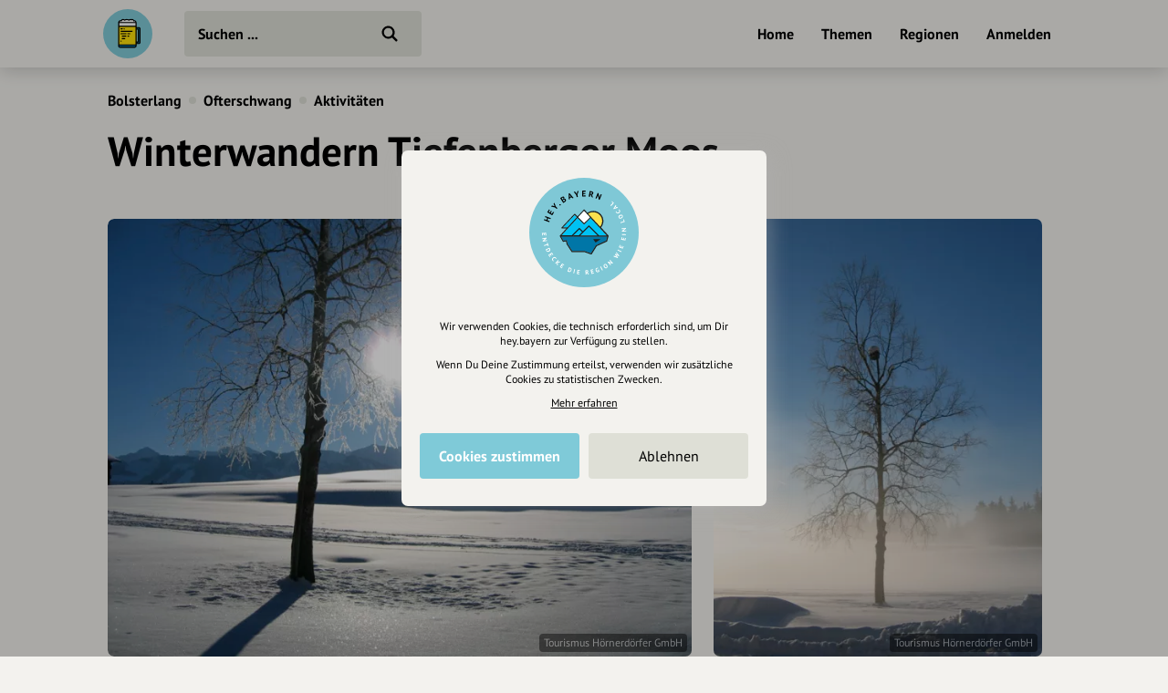

--- FILE ---
content_type: text/html; charset=UTF-8
request_url: https://draft.hey.bayern/winterwandern-tiefenberger-moos
body_size: 10506
content:
<!DOCTYPE html>
<html lang="de">
<head>
    <meta charset="UTF-8">
    <meta name="viewport" content="width=device-width, initial-scale=1.0, maximum-scale=1.0, user-scalable=no">
    <meta name="csrf-param" content="_csrf">
<meta name="csrf-token" content="fGlgbY4H2S2EtUhKGHWBOFKYVrkpeyzwJ4pqBVcaikkjHzYhxz6xZ_7CDQhBQdlUBa8xiRgIfJti_hpIAi7_Lg==">
    <title>Winterwandern Tiefenberger Moos</title>
    <link rel="canonical" href="https://draft.hey.bayern/winterwandern-tiefenberger-moos">
    <link rel="stylesheet" href="/css/site.min.css?1677604029">
        <script src="/js/lazysizes.min.js" async></script>
    <link rel="icon" type="image/png" href="/images/favicon/192x192.png" sizes="192x192">
    <link rel="icon" type="image/png" href="/images/favicon/96x96.png" sizes="96x96">
    <link rel="apple-touch-icon" href="/images/favicon/apple-touch-icon.png">
    <link rel="manifest" href="/manifest.json">
    <meta name="description" content="">
<meta property="og:image" content="https://cdn.hey.bayern/standard/219/5Z5Ro5xa.jpg">
<meta property="og:image:width" content="1536">
<meta property="og:image:height" content="2048">
<meta name="twitter:image" content="https://cdn.hey.bayern/standard/219/5Z5Ro5xa.jpg">
<meta property="og:image" content="https://cdn.hey.bayern/standard/219/7guFWmom.gpx">
<meta name="twitter:image" content="https://cdn.hey.bayern/standard/219/7guFWmom.gpx">
<meta name="og:title" content="Winterwandern Tiefenberger Moos">
<meta name="og:description" content="">
<meta name="og:type" content="website">
<meta name="twitter:card" content="summary_large_image">
<meta name="twitter:title" content="Winterwandern Tiefenberger Moos">
<meta name="twitter:description" content="">
<meta name="robots" content="noindex, noimageindex">
<link href="https://cdn.hey.bayern/standard/219/5Z5Ro5xa.jpg" rel="image_src">
<link href="https://cdn.hey.bayern/standard/219/7guFWmom.gpx" rel="image_src"></head>
<body class="theme-bg init">
<header class="navbar-wrap navbar-shadow collapse theme-bg">
    <div class="container">
        <div class="navbar row">
            <a href="/" class="navbar-logo theme-hover">
                                <svg viewBox="0 0 100 100">
                    <g id="logo">
                                                    <path class="draft-glass fill-bg" d="M31.7 72.6v1.9s-.7 2.9 3.1 3.1 29 0 29 0 3.6-1 3.2-3.3 0-1.7 0-1.7H31.7zM67.1 66.7h4.5v-26h-5.3v-3.6l7.5.6s1.1 1.9 1.2 3.3c.1 1.4 0 27 0 27s-1.1 2.1-3.6 2.1h-4.5l.2-3.4z"/>
                            <path class="draft-head" d="M31.9 27.3H67s-1.2-3.8-5.3-3.6c0 0-1-3.2-4.1-2.1 0 0-3.5-.7-4.5.5 0 0-5.7-1.4-9.9 0 0 0-4.1-2.3-6.5 1.4.1.1-5.1 0-4.8 3.8zM31.9 27.3h35.2v7.2H31.9z"/>
                            <path class="draft-beer fill-alt" d="M30.7 34.7H68V72H30.7z"/>
                            <path d="M72.4 36.4h-4.5v-9c0-2.7-2.2-4.8-4.8-4.8h-.4c-.6-1.9-2.6-2.9-4.5-2.4-.2.1-.5.2-.7.3-1.7-.8-3.6-.5-5.1.6-2.8-1.4-6.2-1.4-9 0-2.1-1.7-5.1-1.4-6.8.7-.2.2-.4.5-.5.8-.2 0-.5-.1-.8-.1-2.7 0-4.8 2.2-4.8 4.8v47.4c0 2.1 1.7 3.9 3.9 3.9H64c2.1 0 3.9-1.7 3.9-3.9V71h4.5c2 0 3.6-1.6 3.6-3.6V39.9c0-1.9-1.6-3.5-3.6-3.5zm-39.6-8h33v5.4h-33v-5.4zm0 7.6h33v35.6h-33V36zm35.1 5.7h2.7v24.1h-2.7V41.7zm-32.4-17c.3 0 .7.1 1 .2.5.2 1.2-.1 1.4-.6v-.1c.4-1.4 1.9-2.3 3.3-1.9.5.1 1 .4 1.4.9.3.4.9.5 1.4.2 2.5-1.5 5.7-1.5 8.2 0 .4.3 1 .2 1.4-.2.9-1.1 2.4-1.3 3.6-.5.4.3.9.2 1.3-.1.6-.5 1.5-.5 2 .1.2.3.4.6.4 1v.1c-.1.6.4 1.1 1 1.2.2 0 .3 0 .5-.1 1.3-.5 2.8.2 3.4 1.5H33c.4-1.1 1.4-1.7 2.5-1.7zM64 76.6H34.5c-1 0-1.8-.8-1.8-1.8v-1.1h33v1.1c.1 1-.7 1.8-1.7 1.8zm9.9-9c0 .8-.7 1.5-1.5 1.4h-4.5v-1.1h3.3c.9 0 1.6-.7 1.6-1.6V41.2c0-.9-.7-1.6-1.6-1.6h-3.3v-1.1h4.5c.8 0 1.5.7 1.5 1.5v27.6zM53.2 55c0 .6-.5 1.1-1.1 1.1h-1.8c-.6 0-1.1-.5-1.1-1.1s.5-1.1 1.1-1.1h1.8c.6.1 1.1.5 1.1 1.1zM60 45c0 .6-.5 1.1-1.1 1.1H36.4c-.6 0-1.1-.5-1.1-1.1s.5-1.1 1.1-1.1H59c.5 0 1 .5 1 1.1zm-24.7-5.1c0-.6.5-1.1 1.1-1.1h2.5c.6 0 1.1.5 1.1 1.1s-.6 1.1-1.1 1.1h-2.5c-.6 0-1.1-.5-1.1-1.1 0 .1 0 0 0 0zm6.7.8c-.2-.2-.3-.5-.3-.7 0-.3.1-.6.3-.7 0-.1.1-.1.2-.1s.1-.1.2-.1.1 0 .2-.1c.3-.1.7 0 1 .3 0 0 .1.1.1.2s.1.1.1.2 0 .1.1.2v.2c0 .6-.5 1.1-1.1 1.1-.1 0-.3 0-.4-.1l-.4-.4zM47.4 55c0 .6-.5 1.1-1.1 1.1h-7.5c-.6 0-1.1-.5-1.1-1.1s.5-1.1 1.1-1.1h7.5c.7.1 1.1.5 1.1 1.1zm-2.5 5c0 .6-.5 1.1-1.1 1.1h-5c-.6 0-1.1-.5-1.1-1.1s.5-1.1 1.1-1.1h5c.7.1 1.1.5 1.1 1.1zm-7.5 4.9v.2c0 .1 0 .3-.1.4-.1.1-.1.2-.2.3-.2.2-.5.3-.7.3-.1 0-.3 0-.4-.1-.1-.1-.2-.1-.3-.2-.1-.1-.2-.2-.2-.3-.1-.1-.1-.3-.1-.4v-.2c0-.1 0-.1.1-.2 0-.1.1-.1.1-.2s.1-.1.1-.2.1-.1.2-.1.1-.1.2-.1.1-.1.2-.1c.3-.1.7 0 1 .3 0 0 .1.1.1.2s.1.1.1.2c-.2 0-.1.1-.1.2zM55 50c0 .6-.5 1.1-1.1 1.1h-3.6c-.6 0-1.1-.5-1.1-1.1s.5-1.1 1.1-1.1h3.6c.6.1 1.1.5 1.1 1.1zm-7.6 0c0 .6-.5 1.1-1.1 1.1h-10c-.6 0-1.1-.5-1.1-1.1s.5-1.1 1.1-1.1h10c.7.1 1.1.5 1.1 1.1z"/>
                                            </g>
                </svg>
            </a>
            <div class="flex">
                <form id="search" action="/suche" method="get" class="navbar-search">
                                        <input type="text" name="q" id="search-input" class="form-input navbar-input theme-btn" autocomplete="off" placeholder="Suchen ..." required>
                    <button type="submit" class="navbar-submit"></button>
                </form>
            </div>
            <nav>
                <ul class="navbar-nav row content-end">
                                            <li class="hidden block-xl">
                            <a href="/" class="navbar-link">Home</a>
                        </li>
                        <li class="hidden block-xl">
                            <a href="/themen-guides" class="navbar-link">Themen</a>
                        </li>
                        <li class="hidden block-xl">
                            <a href="/regionen" class="navbar-link">Regionen</a>
                        </li>
                                                <li class="hidden block-xl">
                            <a href="/account/login" class="navbar-link login-link">Anmelden</a>
                        </li>
                                            <li class="hidden-xl">
                        <a class="icon-big icon navbar-menu toggle" data-target="body" data-class="has-menu"></a>
                        <a class="icon-big icon icon-close ac-close hidden toggle"></a>
                    </li>
                </ul>
            </nav>
        </div>
    </div>
</header>
<aside class="aside columns theme-alt hidden-xl">
    <div class="aside-header navbar-shadow theme-alt">
        <div class="row">
                            <a href="/" class="navbar-logo theme-hover mr-20">
                    <svg viewBox="0 0 100 100">
                        <use xlink:href="#logo">
                    </svg>
                </a>
                <div class="flex text-right strong">
                    <a href="/account/login" class="login-link">Anmelden / Registrieren</a>
                </div>
                        </div>
    </div>
    <nav class="flex">
        <ul class="aside-nav">
                            <li>
                    <a href="/themen-guides" class="row">
                        <div class="aside-nav-icon" style="background-image: url(/images/entries/icons/topic.svg)"></div>
                        <div class="aside-nav-text">Themen</div>
                    </a>
                </li>
                <li>
                    <a href="/regionen" class="row">
                        <div class="aside-nav-icon" style="background-image: url(/images/entries/icons/location.svg)"></div>
                        <div class="aside-nav-text">Regionen</div>
                    </a>
                </li>
                    </ul>
    </nav>
    <div class="p-20 row tiny strong">
        <div><a href="/helpdesk">Hilfe</a></div>
            </div>
</aside>
<div class="main-wrap ac-hidden">
        <main class="main">
                <div class="content container">
    <div class="grid">
        <script type="application/ld+json">{"@context":"http:\/\/schema.org","@type":"BreadcrumbList","itemListElement":[{"@type":"ListItem","position":1,"name":"Bolsterlang","item":"https:\/\/draft.hey.bayern\/ort\/bolsterlang"},{"@type":"ListItem","position":2,"name":"Ofterschwang","item":"https:\/\/draft.hey.bayern\/ort\/ofterschwang"},{"@type":"ListItem","position":3,"name":"Aktivitäten","item":"https:\/\/draft.hey.bayern\/ort\/ofterschwang\/aktivitaeten"}]}</script><section class="col-12 small-sm">
            <div class="header-nav">
            <ul class="breadcrumbs row strong">
                <li class="breadcrumb block-md hidden"><a href="/ort/bolsterlang">Bolsterlang</a></li><li class="breadcrumb-circle theme-alt block-md hidden"></li><li class="breadcrumb"><a href="/ort/ofterschwang">Ofterschwang</a></li><li class="breadcrumb-circle theme-alt"></li><li class="breadcrumb"><a href="/ort/ofterschwang/aktivitaeten">Aktivitäten</a></li>            </ul>
        </div>
                <div class="header header-plain" id="t-1">
                                <h1><span class="header-title">Winterwandern Tiefenberger Moos</span></h1>
                                                        </div>
        </section>
    <section class="col-12" id="s-721354">
        <div class="section">
                                <div class="assets">
                                <div class="slider">
            <div class="slider-track">
                <div class="slider-row">
                                            <div class="slider-item" data-ratio="1.3333">
                            <div class="asset">
                                <picture>
                                    <source data-srcset="https://cdn.hey.bayern/standard/picture-sm/219/hF4jh_mt.webp 586w,https://cdn.hey.bayern/standard/picture-md/219/hF4jh_mt.webp 746w,https://cdn.hey.bayern/standard/picture-lg/219/hF4jh_mt.webp 960w,https://cdn.hey.bayern/standard/picture-xl/219/hF4jh_mt.webp 1280w" type="image/webp">
                                    <img class="asset-img slider-lazyload" alt="" data-src="https://cdn.hey.bayern/standard/picture-sm/219/hF4jh_mt.jpg" data-srcset="https://cdn.hey.bayern/standard/picture-sm/219/hF4jh_mt.jpg 586w,https://cdn.hey.bayern/standard/picture-md/219/hF4jh_mt.jpg 746w,https://cdn.hey.bayern/standard/picture-lg/219/hF4jh_mt.jpg 960w,https://cdn.hey.bayern/standard/picture-xl/219/hF4jh_mt.jpg 1280w" data-sizes="auto">                                </picture>
                                                                    <div class="copyright"><p><a href="http://www.hoernerdoerfer.de" target="_blank" rel="noreferrer noopener">Tourismus Hörnerdörfer GmbH</a></p></div>
                                                                                                                                </div>
                        </div>
                                                <div class="slider-item" data-ratio="0.75">
                            <div class="asset">
                                <picture>
                                    <source data-srcset="https://cdn.hey.bayern/standard/picture-sm/219/5Z5Ro5xa.webp 330w,https://cdn.hey.bayern/standard/picture-md/219/5Z5Ro5xa.webp 420w,https://cdn.hey.bayern/standard/picture-lg/219/5Z5Ro5xa.webp 540w,https://cdn.hey.bayern/standard/picture-xl/219/5Z5Ro5xa.webp 720w" type="image/webp">
                                    <img class="asset-img slider-lazyload" alt="" data-src="https://cdn.hey.bayern/standard/picture-sm/219/5Z5Ro5xa.jpg" data-srcset="https://cdn.hey.bayern/standard/picture-sm/219/5Z5Ro5xa.jpg 330w,https://cdn.hey.bayern/standard/picture-md/219/5Z5Ro5xa.jpg 420w,https://cdn.hey.bayern/standard/picture-lg/219/5Z5Ro5xa.jpg 540w,https://cdn.hey.bayern/standard/picture-xl/219/5Z5Ro5xa.jpg 720w" data-sizes="auto">                                </picture>
                                                                    <div class="copyright"><p><a href="http://www.hoernerdoerfer.de" target="_blank" rel="noreferrer noopener">Tourismus Hörnerdörfer GmbH</a></p></div>
                                                                                                                                </div>
                        </div>
                                        </div>
            </div>
        </div>
                            </div>
                            </div>
            </section>
        <section class="col-6" id="s-721355">
        <div class="section">
                                <header class="section-title">
                        <h2>Die Tour</h2>
                    </header>
                                    <div class="text truncate">
                    <p><strong>Der Charakter:</strong> Herrliche Rundtour durch märchenhafte Landschaften des Tiefenberger Moos bei Ofterschwang. Fantastische Aussicht auf den Allgäuer Hauptkamm.</p>
<p>Die Orientierungspunkte: Parkplatz Tiefenberg - Tiefenberger Moos - Golfhaus Sonnenalp - Sonnenalp - Parkplatz Tiefenberg</p>
<p>Diese Winterwanderrunde empfiehlt sich für einen herrlichen Winterspaziergang abseits vom Trubel. Er führt durch Wälder und vielen freien Flächen, teils am Loipnenetz entlang. Immer wieder genießen Sie die Aussicht auf den Allgäuer Hauptkamm vom Grünten im Norden, über Rotspitze, Nebelhorn, Rubihorn und die zahlreichen Oberstdorfer Gipfel bis hinter ins Kleinwalsertal. Zur Westseite liegt die Hörnerkette mit Weiherkopf, Rangiswanger Horn, Sigiswanger Horn und Ofterschwanger Horn. </p>                </div>
                        </div>
            </section>
        <section class="col-6" id="s-721356">
        <div class="section">
                                <header class="section-title">
                        <h2>Info</h2>
                    </header>
                        <div class="text">
        <table>
            <tbody>
                            <tr class="attribute-row-labels">
                    <td class="strong">Schwierigkeit</td>
                    <td>
                        <div class="row row-reverse row-labels">
                                    <div class="p-5">
            <div title="" class="label label-tiny bg-good">
                leicht            </div>
        </div>
                                </div>
                    </td>
                </tr>
                                    <tr>
                            <td>
                    <div class="row">
                        <div class="attribute-icon icon" style="background-image:url(/images/attributes/tour/ascent.svg)" title="Aufstieg"></div>
                        <div class="attribute-label">Aufstieg</div>
                    </div>
                </td>
                            <td>
                30 hm            </td>
        </tr>
                <tr>
                            <td>
                    <div class="row">
                        <div class="attribute-icon icon" style="background-image:url(/images/attributes/tour/descent.svg)" title="Abstieg"></div>
                        <div class="attribute-label">Abstieg</div>
                    </div>
                </td>
                            <td>
                30 hm            </td>
        </tr>
                <tr>
                            <td class="strong">Tiefster Punkt</td>
                        <td>
                793 m            </td>
        </tr>
                <tr>
                            <td class="strong">Höchster Punkt</td>
                        <td>
                815 m            </td>
        </tr>
                <tr>
                            <td>
                    <div class="row">
                        <div class="attribute-icon icon" style="background-image:url(/images/attributes/tour/time.svg)" title="Dauer"></div>
                        <div class="attribute-label">Dauer</div>
                    </div>
                </td>
                            <td>
                1:30 h            </td>
        </tr>
                <tr>
                            <td>
                    <div class="row">
                        <div class="attribute-icon icon" style="background-image:url(/images/attributes/tour/distance.svg)" title="Strecke"></div>
                        <div class="attribute-label">Strecke</div>
                    </div>
                </td>
                            <td>
                4,8 km            </td>
        </tr>
                    </tbody>
        </table>
    </div>
            </div>
            </section>
        <section class="col-6 map-wrap flex" id="s-721357">
        <div class="section">
                                <header class="section-title">
                        <h2>Karte</h2>
                    </header>
                        <div class="map modal" data-map='{"markers":[{"id":63680,"coordinates":["10.26486000","47.48531000"],"position":"10.26486000@47.48531000","icon":"sport.png","name":"Winterwandern Tiefenberger Moos","fill":"91ADB2","images":[["https:\/\/cdn.hey.bayern\/standard\/search-lg\/219\/5Z5Ro5xa.jpg",100],["https:\/\/cdn.hey.bayern\/standard\/search-lg@2x\/219\/5Z5Ro5xa.jpg",200]],"url":"\/winterwandern-tiefenberger-moos"}],"files":[{"color":"687C7F","url":"https:\/\/cdn.hey.bayern\/standard\/map\/219\/7guFWmom.geojson"}]}'></div>
            <div class="pt-20 grid m--5">
                            <div class="p-5">
                    <a href="https://cdn.hey.bayern/standard/219/7guFWmom.gpx" class="btn-icon theme-btn" target="_blank" style="background-image: url(/images/attributes/gpx.svg);" download>
                        <div class="btn">Datei laden</div>
                    </a>
                </div>
                        </div>
                </div>
            </section>
        <section class="col-6" id="s-721358">
        <div class="section">
                                <header class="section-title">
                        <h2>Details</h2>
                    </header>
                        <div class="text">
        <table>
            <tbody>
                    <tr>
                            <td>
                    <div class="row">
                        <div class="attribute-icon icon" style="background-image:url(/images/attributes/tour/condition.svg)" title="Kondition"></div>
                        <div class="attribute-label">Kondition</div>
                    </div>
                </td>
                            <td>
                                    <div class="rating-wrap">
                        <div class="rating-bar" style="width:34%"></div>
                        <div class="rating-mask overlay"></div>
                    </div>
                                </td>
        </tr>
                <tr>
                            <td>
                    <div class="row">
                        <div class="attribute-icon icon" style="background-image:url(/images/attributes/tour/experience.svg)" title="Erlebnis"></div>
                        <div class="attribute-label">Erlebnis</div>
                    </div>
                </td>
                            <td>
                                    <div class="rating-wrap">
                        <div class="rating-bar" style="width:67%"></div>
                        <div class="rating-mask overlay"></div>
                    </div>
                                </td>
        </tr>
                <tr>
                            <td>
                    <div class="row">
                        <div class="attribute-icon icon" style="background-image:url(/images/attributes/tour/landscape.svg)" title="Landschaft"></div>
                        <div class="attribute-label">Landschaft</div>
                    </div>
                </td>
                            <td>
                                    <div class="rating-wrap">
                        <div class="rating-bar" style="width:100%"></div>
                        <div class="rating-mask overlay"></div>
                    </div>
                                </td>
        </tr>
                <tr>
                            <td class="strong">Technik</td>
                        <td>
                                    <div class="rating-wrap">
                        <div class="rating-bar" style="width:34%"></div>
                        <div class="rating-mask overlay"></div>
                    </div>
                                </td>
        </tr>
                                </tbody>
        </table>
    </div>
            </div>
            </section>
        <section class="col-12" id="s-721359">
        <div class="section">
                                <header class="section-title">
                        <h2>Beste Jahreszeit</h2>
                    </header>
                        <div class="months grid">
                    <div class="month">
                <div class="bg-light btn bg-good">Januar</div>
            </div>
                        <div class="month">
                <div class="bg-light btn bg-good">Februar</div>
            </div>
                        <div class="month">
                <div class="bg-light btn bg-good">März</div>
            </div>
                        <div class="month">
                <div class="bg-light btn">April</div>
            </div>
                        <div class="month">
                <div class="bg-light btn">Mai</div>
            </div>
                        <div class="month">
                <div class="bg-light btn">Juni</div>
            </div>
                        <div class="month">
                <div class="bg-light btn">Juli</div>
            </div>
                        <div class="month">
                <div class="bg-light btn">August</div>
            </div>
                        <div class="month">
                <div class="bg-light btn">September</div>
            </div>
                        <div class="month">
                <div class="bg-light btn">Oktober</div>
            </div>
                        <div class="month">
                <div class="bg-light btn">November</div>
            </div>
                        <div class="month">
                <div class="bg-light btn bg-good">Dezember</div>
            </div>
                </div>
            </div>
            </section>
        <div class="tabs-md col-12">
        <div class="tabs-menu hidden">
            <ul class="row">
                                    <li class="tab-item active">
                        <a class="tab-link toggle" data-target="#tab_s-721360" id="s-721360">
                            <h2>Wegbeschreibung</h2>
                        </a>
                    </li>
                                        <li class="tab-item">
                        <a class="tab-link toggle" data-target="#tab_s-721361" id="s-721361">
                            <h2>Anreise</h2>
                        </a>
                    </li>
                                        <li class="tab-item">
                        <a class="tab-link toggle" data-target="#tab_s-721362" id="s-721362">
                            <h2>Weitere Informationen</h2>
                        </a>
                    </li>
                                </ul>
        </div>
            <section class="col-12 tab active" id="tab_s-721360">
        <div class="section">
                                <header class="section-title">
                        <h2>Wegbeschreibung</h2>
                    </header>
                                    <div class="text truncate">
                    <h3>Start</h3>
<p>Tiefenberg</p>
<h3>Ziel</h3>
<p>Tiefenberg</p>
<h3>Weg</h3>
<p>Der Weg startet am Parkplatz in Tiefenberg und führt ein kurzes Stück der Straße entlang Richtung Untermühlegg. Nach einem kurzen Stück startet rechts der Winterwanderweg Richtung Muderbolz bis zum Golfhaus Sonnenalp mit seinem Restaurant "Waldhaus". Folgen Sie hier rechts dem Fußweg entlang der Straße Richtung Tiefenberg bis kurz nach dem Hotel Sonnenalp und nehmen den Winterwanderweg rechts zurück nach Tiefenberg und Parkplatz.</p>                </div>
                        </div>
            </section>
        <section class="col-12 tab" id="tab_s-721361">
        <div class="section">
                                <header class="section-title">
                        <h2>Anreise</h2>
                    </header>
                                    <div class="text truncate">
                    <h3>Öffentliche Verkehrsmittel</h3>
<p>Vom Bahnhof Sonthofen mit dem Bus nach Ofterschwang (Buslinie Sonthofen - Ofterschwang - Bolsterlang) oder über Fischen (via Bolsterlang). Start und Ziel der Rundtour wäre dann Ofterschwang.</p>
<h3>Anfahrt</h3>
<p>Über B19 Richtung Oberstdorf zwischen Sonthofen und Fischen am "Alten Berg" (Ampelkreuzung) rechts nach Tiefenberg oder Muderbolz.</p>
<h3>Parken</h3>
<p>Zwischen dem Hotel Sonnenalp und Muderbolz gibt es Parkplätze am Straßenrand oder am Parkplatz in Tiefenberg.</p>                </div>
                        </div>
            </section>
        <section class="col-12 tab" id="tab_s-721362">
        <div class="section">
                                <header class="section-title">
                        <h2>Weitere Informationen</h2>
                    </header>
                                    <div class="text truncate">
                    <h3>Ausrüstung</h3>
<p>Die richtige Ausrüstung für Ihre Tour besteht aus festem Schuhwerk und einer der Witterung entsprechenden Kleidung. Diese Tour verläuft über einen Winterwanderweg. Nehmen Sie Sonnencreme und Wasser mit. Beachten Sie, dass Sie sich in der Bergwelt befinden und dass mit Wetterumschwüngen jederzeit zu rechnen ist. Achten Sie bitte auch auf andere Wintersportler.</p>
<h3>Sicherheitshinweise</h3>
<p>Ofterschwang befindet sich am Rande des Naturpark Nagelfluhkette. Ein Naturpark ist ein geschützter, durch langfristiges Einwirken, Nutzen und Bewirtschaften entstandener Landschaftsraum. Diese wertvolle Kulturlandschaft soll in ihrer heutigen Form bewahrt und gleichzeitig aber auch genutzt werden.</p>
<p><strong>Wir bitten Sie folgende Empfehlungen zu beachten:</strong></p>
<ul>
<li>Bitte keinen Lärm machen.</li><li>Bitte nicht abseits der Wege gehen.</li><li>Bitte kein offenes Feuer machen.</li><li>Bitte nur auf markierten Flächen zelten.</li><li>Bitte keine Pflanzen und Tiere aussiedeln.</li><li>Bitte keine Pflanzen und Blumen pflücken.</li><li>Bitte keine Pilze sammeln.</li><li>Bitte keine Steine oder Mineralien sammeln.</li><li>Bitte keine Tiere füttern.</li><li>Bitte keinen Müll liegen lassen.</li><li>Bitte Hundekot in öffentlichen Hundekoteimern oder zu Hause entsorgen</li>
</ul>                </div>
                        </div>
            </section>
        </div>
        <section class="col-12" id="s-721363">
        <div class="section">
                                <header class="section-title">
                        <h2>Auf dem Weg entdecken</h2>
                    </header>
                        <div class="entries">
        <div class="slider landscape">
            <div class="slider-track">
                <div class="slider-row">
                        <div class="entry slider-item">
        <div class="entry-wrap">
            <div class="relative">
                <a href="/restaurant-freistil">
                    <div class="entry-asset theme-hover img-wrap">
                        <picture><source type="image/webp" data-srcset="https://cdn.hey.bayern/standard/entry-xl/400/GNbHRHyn.webp 332w,https://cdn.hey.bayern/standard/entry-xs@2x/400/GNbHRHyn.webp 560w,https://cdn.hey.bayern/standard/entry-sm@2x/400/GNbHRHyn.webp 616w,https://cdn.hey.bayern/standard/entry-xl@2x/400/GNbHRHyn.webp 664w"><img class="lazyload" alt="freistil. im Alpenhotel Dora in Ofterschwang" data-src="https://cdn.hey.bayern/standard/entry-xs@2x/400/GNbHRHyn.jpg" data-srcset="https://cdn.hey.bayern/standard/entry-xl/400/GNbHRHyn.jpg 332w,https://cdn.hey.bayern/standard/entry-xs@2x/400/GNbHRHyn.jpg 560w,https://cdn.hey.bayern/standard/entry-sm@2x/400/GNbHRHyn.jpg 616w,https://cdn.hey.bayern/standard/entry-xl@2x/400/GNbHRHyn.jpg 664w" data-sizes="auto"></picture>                                                    <div class="entry-overlay overlay" style="background-image:linear-gradient(180deg, transparent 60%, rgba(0,0,0,0.80))"></div>
                                                <div class="entry-content">
                                                        <div class="entry-name">Restaurant freistil.</div>
                                                    </div>
                    </div>
                    <ul class="entry-labels">
                                            </ul>
                </a>
                                            </div>
                                        <div class="row-top mt-10">
                    <div class="flex">
                                                    <div class="entry-footer">
                                                                    <div class="strong entry-location">
                                                                                    <a href="/ort/ofterschwang">Ofterschwang</a>
                                                                                </div>
                                                                </div>
                                                                                <div class="entry-distance hidden">
                                <span class="distance" data-lat="47.49520000" data-lng="10.25930000"></span> entfernt
                            </div>
                                                </div>
                                    </div>
                        </div>
    </div>
        <div class="entry slider-item">
        <div class="entry-wrap">
            <div class="relative">
                <a href="/restaurant-inizio-ofterschwang">
                    <div class="entry-asset theme-hover img-wrap">
                        <picture><source type="image/webp" data-srcset="https://cdn.hey.bayern/standard/entry-xl/204/lSfZw8xA.webp 332w,https://cdn.hey.bayern/standard/entry-xs@2x/204/lSfZw8xA.webp 560w,https://cdn.hey.bayern/standard/entry-sm@2x/204/lSfZw8xA.webp 616w,https://cdn.hey.bayern/standard/entry-xl@2x/204/lSfZw8xA.webp 664w"><img class="lazyload" alt="Restaurant Inizio in Ofterschwang" data-src="https://cdn.hey.bayern/standard/entry-xs@2x/204/lSfZw8xA.jpg" data-srcset="https://cdn.hey.bayern/standard/entry-xl/204/lSfZw8xA.jpg 332w,https://cdn.hey.bayern/standard/entry-xs@2x/204/lSfZw8xA.jpg 560w,https://cdn.hey.bayern/standard/entry-sm@2x/204/lSfZw8xA.jpg 616w,https://cdn.hey.bayern/standard/entry-xl@2x/204/lSfZw8xA.jpg 664w" data-sizes="auto"></picture>                                                    <div class="entry-overlay overlay" style="background-image:linear-gradient(180deg, transparent 60%, rgba(0,0,0,0.80))"></div>
                                                <div class="entry-content">
                                                        <div class="entry-name">Restaurant Inizio - Ofterschwang</div>
                                                    </div>
                    </div>
                    <ul class="entry-labels">
                                            </ul>
                </a>
                                            </div>
                                        <div class="row-top mt-10">
                    <div class="flex">
                                                    <div class="entry-footer">
                                                                    <div class="strong entry-location">
                                                                                    <a href="/ort/ofterschwang">Ofterschwang</a>
                                                                                </div>
                                                                </div>
                                                                                <div class="entry-distance hidden">
                                <span class="distance" data-lat="47.48770000" data-lng="10.26370000"></span> entfernt
                            </div>
                                                </div>
                                    </div>
                        </div>
    </div>
        <div class="entry slider-item">
        <div class="entry-wrap">
            <div class="relative">
                <a href="/restaurant-waldhaus-ofterschwang-24535576">
                    <div class="entry-asset theme-hover img-wrap">
                        <picture><source type="image/webp" data-srcset="https://cdn.hey.bayern/standard/entry-xl/204/4s5lX0SZ.webp 332w,https://cdn.hey.bayern/standard/entry-xs@2x/204/4s5lX0SZ.webp 560w,https://cdn.hey.bayern/standard/entry-sm@2x/204/4s5lX0SZ.webp 616w,https://cdn.hey.bayern/standard/entry-xl@2x/204/4s5lX0SZ.webp 664w"><img class="lazyload" alt="Restaurant Waldhaus in Ofterschwang im Allgäu" data-src="https://cdn.hey.bayern/standard/entry-xs@2x/204/4s5lX0SZ.jpg" data-srcset="https://cdn.hey.bayern/standard/entry-xl/204/4s5lX0SZ.jpg 332w,https://cdn.hey.bayern/standard/entry-xs@2x/204/4s5lX0SZ.jpg 560w,https://cdn.hey.bayern/standard/entry-sm@2x/204/4s5lX0SZ.jpg 616w,https://cdn.hey.bayern/standard/entry-xl@2x/204/4s5lX0SZ.jpg 664w" data-sizes="auto"></picture>                                                    <div class="entry-overlay overlay" style="background-image:linear-gradient(180deg, transparent 60%, rgba(0,0,0,0.80))"></div>
                                                <div class="entry-content">
                                                        <div class="entry-name">Restaurant Waldhaus - Ofterschwang</div>
                                                    </div>
                    </div>
                    <ul class="entry-labels">
                                            </ul>
                </a>
                                            </div>
                                        <div class="row-top mt-10">
                    <div class="flex">
                                                    <div class="entry-footer">
                                                                    <div class="strong entry-location">
                                                                                    <a href="/ort/ofterschwang">Ofterschwang</a>
                                                                                </div>
                                                                </div>
                                                                                <div class="entry-distance hidden">
                                <span class="distance" data-lat="47.48880000" data-lng="10.24640000"></span> entfernt
                            </div>
                                                </div>
                                    </div>
                        </div>
    </div>
                    </div>
            </div>
        </div>
    </div>
            </div>
            </section>
        <section class="col-6" id="s-721365">
        <div class="section">
                                <header class="section-title">
                        <h2>Weiter stöbern</h2>
                    </header>
                    <ul class="grid m--5">
            <li class="p-5">
            <a href="/ort/bolsterlang/aktivitaeten/freizeit-tourismus" class="btn theme-btn">Freizeit &amp; Tourismus</a>
        </li>
                <li class="p-5">
            <a href="/ort/bolsterlang/aktivitaeten/sport" class="btn theme-btn">Sport</a>
        </li>
                <li class="p-5">
            <a href="/ort/bolsterlang/aktivitaeten/wintersport" class="btn theme-btn">Wintersport</a>
        </li>
                <li class="p-5">
            <a href="/ort/bolsterlang/aktivitaeten/winterwandern" class="btn theme-btn">Winterwandern</a>
        </li>
        </ul>        </div>
            </section>
                <div class="col-12">
                <div class="section mt-20">
                    <div class="row-lg justify-between row-reverse">
                        <div class="row-lg">
                            <div class="row-lg">
                                <div class="strong text-center mr-20-lg">Eintrag teilen</div>
                                <div class="row justify-center m--5 mt-10 m-0-lg">
                                                                        <div class="p-5">
                                        <a href="https://www.facebook.com/share.php?u=https%3A%2F%2Fdraft.hey.bayern%2Fwinterwandern-tiefenberger-moos" class="btn-icon btn-facebook" target="_blank" rel="nofollow noopener"></a>
                                    </div>
                                    <div class="p-5">
                                        <a href="https://twitter.com/intent/tweet?url=https%3A%2F%2Fdraft.hey.bayern%2Fwinterwandern-tiefenberger-moos&via=hey_bayern&lang=de" class="btn-icon btn-twitter" target="_blank" rel="nofollow noopener"></a>
                                    </div>
                                    <div class="p-5">
                                        <a href="https://www.linkedin.com/shareArticle?mini=true&url=https%3A%2F%2Fdraft.hey.bayern%2Fwinterwandern-tiefenberger-moos&source=heybayern" class="btn-icon btn-linkedin" target="_blank" rel="nofollow noopener"></a>
                                    </div>
                                </div>
                            </div>
                        </div>
                        <div class="mt-20 m-0-lg">
                            <div class="grid justify-center m--5">
                                                                    <div class="p-5">
                                        <a href="/vorschlag/63680" class="btn-icon-circle theme-btn row" rel="nofollow">
                                            <div class="flex strong">Änderungen vorschlagen</div>
                                            <div class="icon-circle" style="background-image: url(/images/site/edit.svg)"></div>
                                        </a>
                                    </div>
                                                                            <div class="p-5">
                                            <a href="/cockpit/user-entry/create?entry=63680" class="btn-icon-circle theme-btn row" rel="nofollow">
                                                <div class="flex strong">Inhaberschaft beantragen</div>
                                                <div class="icon-circle" style="background-image: url(/images/site/keys.svg)"></div>
                                            </a>
                                        </div>
                                                                                                                                </div>
                        </div>
                    </div>
                </div>
            </div>
                </div>
</div>    </main>
</div>
    <div class="ac-hidden">
        <footer class="footer">
    <div class="content container">
        <div class="section">
            <div class="footer-inner row-lg">
                <div class="footer-nav grid-md">
                    <ul class="footer-menu">
                        <li class="footer-menu-title">Über Uns</li>
                        <li><a href="/ueber-uns">Über hey.bayern</a></li>
                        <li><a href="/story-vision">Story & Vision</a></li>
                        <li><a href="/koepfe">Die Köpfe</a></li>
                        <li><a href="/supporters">Unterstützer</a></li>
                    </ul>
                    <ul class="footer-menu">
                        <li class="footer-menu-title">Servus sagen</li>
                        <li><a href="/kontakt">Kontakt</a></li>
                        <li><a href="/helpdesk">Helpdesk / FAQ</a></li>
                    </ul>
                    <ul class="footer-menu">
                        <li class="footer-menu-title">Unterstütze uns</li>
                        <li><a href="/spenden">Spenden</a></li>
                        <li><a href="/partner-werden">Partner werden</a></li>
                        <li><a href="/crowdfunding">Crowdfunding</a></li>
                        <li><a href="/foerderungen">Förderungen</a></li>
                        <li><a href="/werbung">Werbemöglichkeiten</a></li>
                    </ul>
                    <ul class="footer-menu">
                        <li class="footer-menu-title">Rechtliches</li>
                        <li><a href="/impressum">Impressum</a></li>
                        <li><a href="/datenschutz">Datenschutz</a></li>
                        <li><a href="/agb">AGB</a></li>
                        <li><a class="cookie-reset">Cookies zurücksetzen</a></li>
                    </ul>
                    <ul class="footer-menu">
                        <li class="footer-menu-title">Presse</li>
                        <li><a href="/mediakit">Mediakit</a></li>
                        <li><a href="/presse-medien-anfragen">Presseanfragen</a></li>
                        <li><a href="/presse-medien-berichte">Presseberichte</a></li>
                    </ul>
                    <ul class="footer-menu">
                        <li class="footer-menu-title">Wir unterstützen Euch</li>
                        <li><a href="/inhaltserstellung-unterstuetzung">Fotografie & mehr</a></li>
                        <li><a href="/marketing-strategie-unterstuetzung">Marketing</a></li>
                        <li><a href="/design-branding-unterstuetzung">Design & Branding</a></li>
                        <li><a href="/anakin-unterstuetzung">Anakin Design</a></li>
                    </ul>
                </div>
                <div class="support row-md">
                    <div class="support-col">
                        <div class="support-header row">
                            <div>
                                <div class="support-icon icon"></div>
                            </div>
                            <div class="strong">Unterstütze<br>unsere Plattform</div>
                        </div>
                    </div>
                    <div class="support-col">
                        <div class="support-content">
                            <p>hey.bayern ist ein Projekt von uns für unsere Region und für alle, die uns besuchen wollen.</p>
                        </div>
                    </div>
                    <div class="support-col">
                        <div class="support-footer">
                            <a href="/inhalte-vorschlagen" class="support-btn">Inhalte vorschlagen</a>
                            <a href="/spenden" class="support-btn">Jetzt unterstützen</a>
                            <div class="support-legal">Wir können leider keine<br>Spendenquittung ausstellen.</div>
                        </div>
                    </div>
                </div>
            </div>
            <div class="bottom row-md">
                <div class="made-in-bavaria">
                    <img class="lazyload" data-src="/images/site/made-in-bavaria.svg" alt="Made in Bavaria">
                </div>
                <div class="bottom-logo">
                    <img class="lazyload" data-src="/images/site/logo-color.svg" alt>
                </div>
                <div class="bottom-social">
                    <div class="strong">Wir sind auch auf</div>
                    <ul class="bottom-social-row row">
                        <li>
                            <a href="https://www.facebook.com/hey.bayern.guide" target="_blank" rel="noopener" class="bottom-social-icon">
                                <img class="lazyload" data-src="/images/attributes/social/facebook.svg" alt="Facebook">
                            </a>
                        </li>
                        <li>
                            <a href="https://www.instagram.com/hey.bayern" target="_blank" rel="noopener" class="bottom-social-icon">
                                <img class="lazyload" data-src="/images/attributes/social/instagram.svg" alt="Instagram">
                            </a>
                        </li>
                        <li>
                            <a href="https://www.twitter.com/heybayern" target="_blank" rel="noopener" class="bottom-social-icon">
                                <img class="lazyload" data-src="/images/attributes/social/twitter.svg" alt="Twitter">
                            </a>
                        </li>
                        <li>
                            <a href="https://www.linkedin.com/company/heybayern" target="_blank" rel="noopener" class="bottom-social-icon">
                                <img class="lazyload" data-src="/images/attributes/social/linkedin.svg" alt="LinkedIn">
                            </a>
                        </li>
                    </ul>
                </div>
            </div>
        </div>
    </div>
</footer>
    </div>
    <div id="cc">
    <div class="cc-message modal">
        <div class="cc-logo hidden">
            <img src="/images/site/emblem-blue.svg" alt>
        </div>
        <div class="text-center">
            <div class="tiny">
                <p>Wir verwenden Cookies, die technisch erforderlich sind, um Dir hey.bayern zur Verfügung zu stellen.</p>
                <p class="mt-10">Wenn Du Deine Zustimmung erteilst, verwenden wir zusätzliche Cookies zu statistischen Zwecken.</p>
                <p class="mt-10">
                    <a href="/datenschutz?nocookie" target="_blank" rel="nofollow" style="text-decoration: underline;">Mehr erfahren</a>
                </p>
            </div>
            <div class="mt-20 row-md m--5">
                <div class="col-6 p-5">
                    <a class="btn cc-btn bg-brand text-white strong">Cookies zustimmen</a>
                </div>
                <div class="col-6 p-5">
                    <a class="btn cc-btn theme-btn" data-value="-1">Ablehnen</a>
                </div>
            </div>
        </div>
    </div>
</div>
<svg viewBox="0 0 38 52" class="hidden">
    <defs>
        <path id="pin" d="M19,1C9.1,1,1,8.6,1,18c0,3.7,1.2,6.8,3.1,9.8c0,0,0.5,0.9,0.7,1.2l10.7,19.9c0.7,1.3,2.1,2.1,3.5,2.1s2.8-0.8,3.5-2l10.7-19.9c0.2-0.3,0.5-1,0.5-1c1.4-2.9,3.3-6.4,3.3-10C37,8.6,28.9,1,19,1z"/>
        <path id="square" d="M30.9,1H6.7C3.5,1,1,3.6,1,6.9v32.5c0,3.2,2.5,5.9,5.7,5.9h5.6l5.1,5.2c0.8,0.9,2.4,0.9,3.2,0l5.1-5.2h5.6c3.1,0,5.7-2.6,5.7-5.9V6.9C36.6,3.6,34.1,1,30.9,1z"/>
        <path id="location" d="M19,1C9.1,1,1,8.6,1,18c0,3.7,1.2,6.8,3.1,9.8c0,0,0.5,0.9,0.7,1.2l10.7,19.9c0.7,1.3,2.1,2.1,3.5,2.1s2.8-0.8,3.5-2l10.7-19.9c0.2-0.3,0.5-1,0.5-1c1.4-2.9,3.3-6.4,3.3-10C37,8.6,28.9,1,19,1z M19,24.7c-3.6,0-6.5-3-6.5-6.6s2.9-6.6,6.5-6.6s6.5,3,6.5,6.6S22.6,24.7,19,24.7z"/>
    </defs>
</svg>
<a class="menu-close overlay hidden toggle" data-target="body" data-class="has-menu"></a>
<script src="/js/jquery.min.js"></script>
<script src="/js/site.min.js?1678266353"></script>
<script>const hey=new Router({"csrfToken":"fGlgbY4H2S2EtUhKGHWBOFKYVrkpeyzwJ4pqBVcaikkjHzYhxz6xZ_7CDQhBQdlUBa8xiRgIfJti_hpIAi7_Lg==","oaProject":"api-hey-bayern","oaApiKey":"CPSIGMAU-EMWGM3HU-4OSSFEFD","trackingId":["G-LQFQFVKRPB","UA-162464707-1"],"cookieDomain":".hey.bayern"});
hey.loadJs(["/js/maplibre-gl-js@2.1.9/maplibre-gl.js?1665137626","/js/map.min.js?1657733245"],'initMaps');
hey.loadJsOnEvent(["/js/autocomplete.js@10.2.7/autoComplete.min.js?1665137626","/js/search.min.js?1657710255"],'initSearch','click','#search-input');</script></body>
</html>


--- FILE ---
content_type: image/svg+xml
request_url: https://draft.hey.bayern/images/attributes/gpx.svg
body_size: 1131
content:
<svg xmlns="http://www.w3.org/2000/svg" viewBox="0 0 45 45"><path d="M7.9,22h6.5v7.8c-0.7,0.6-1.5,1-2.5,1.3S10,31.5,9,31.5c-1.1,0-2.2-0.2-3.1-0.5c-1-0.4-1.8-0.9-2.5-1.6 c-0.7-0.7-1.2-1.7-1.7-2.8c-0.4-1.1-0.6-2.5-0.6-4.1c0-1.7,0.2-3.1,0.7-4.2c0.5-1.2,1.1-2.1,1.9-2.8s1.6-1.2,2.6-1.6 c1-0.3,2-0.5,3-0.5s1.9,0.1,2.6,0.2s1.4,0.3,1.8,0.5L13,17.1c-0.4-0.2-0.9-0.3-1.4-0.4c-0.5-0.1-1.2-0.1-2-0.1 c-0.7,0-1.4,0.1-2,0.3S6.5,17.5,6,18c-0.4,0.5-0.8,1.1-1,1.9c-0.1,0.6-0.2,1.5-0.2,2.6s0.1,2,0.4,2.7c0.2,0.8,0.6,1.4,1,1.9 s0.9,0.9,1.5,1.1c0.6,0.2,1.2,0.3,1.8,0.3c0.4,0,0.9-0.1,1.3-0.2s0.8-0.3,1.1-0.5v-3.3L8.1,24v-2C8.1,22,7.9,22,7.9,22z M16.9,13.8 c0.7-0.1,1.5-0.2,2.3-0.3c0.9-0.1,1.7-0.1,2.6-0.1s1.7,0.1,2.6,0.2c0.9,0.1,1.7,0.4,2.4,0.9c0.7,0.4,1.3,1,1.7,1.8s0.7,1.7,0.7,3 c0,1.1-0.2,2-0.6,2.8c-0.4,0.8-0.9,1.4-1.5,1.9s-1.4,0.8-2.2,1s-1.6,0.3-2.5,0.3h-2v6H17L16.9,13.8C17,13.9,16.9,13.9,16.9,13.8z M22,16.4h-1c-0.3,0-0.5,0.1-0.7,0.1v5.7h1.4c0.5,0,0.9,0,1.3-0.1s0.8-0.2,1.2-0.5c0.4-0.2,0.6-0.5,0.8-0.9s0.3-0.9,0.3-1.6 c0-0.5-0.1-1-0.3-1.4s-0.5-0.6-0.8-0.9c-0.3-0.2-0.7-0.4-1.1-0.4C23.1,16.4,22,16.4,22,16.4z"/><path d="M34,22.4l-4.9-8.6h4.1l2.7,5l0.6,1.8l0.6-1.8l2.8-5h3.7l-5,8.4l5.3,9.1h-4.1l-3-5.4l-0.7-1.8l-0.6,1.8l-3.1,5.4h-3.7 L34,22.4z"/></svg>

--- FILE ---
content_type: image/svg+xml
request_url: https://draft.hey.bayern/images/attributes/tour/experience.svg
body_size: 321
content:
<svg xmlns="http://www.w3.org/2000/svg" viewBox="0 0 45 45"><path d="M22.5,35.5c-5.7,0-10.3-4.6-10.3-10.3h20.6C32.8,30.9,28.2,35.5,22.5,35.5z M15.7,15c1.1,0,1.9,0.9,1.9,1.9	c0,1.1-0.9,1.9-1.9,1.9s-1.9-0.9-1.9-1.9C13.8,15.9,14.7,15,15.7,15z M29.3,15c1.1,0,1.9,0.9,1.9,1.9c0,1.1-0.9,1.9-1.9,1.9	c-1.1,0-1.9-0.9-1.9-1.9C27.3,15.9,28.2,15,29.3,15z M22.5,2.5c-11.1,0-20,8.9-20,20s8.9,20,20,20s20-8.9,20-20S33.6,2.5,22.5,2.5z"/></svg>

--- FILE ---
content_type: image/svg+xml
request_url: https://draft.hey.bayern/images/attributes/tour/distance.svg
body_size: 975
content:
<svg xmlns="http://www.w3.org/2000/svg" viewBox="0 0 45 45"><path d="M4.6,8c0-1.9,1.5-3.4,3.4-3.4S11.4,6,11.4,8c0,1.9-1.5,3.4-3.4,3.4C6.1,11.4,4.6,9.9,4.6,8z M8.9,20.6c0,0,4.1-8,5-9.8	c0.9-1.9,1-4,0-5.9C12.2,1.6,8.3,0.3,5.1,2c-3.2,1.6-4.5,5.7-2.9,8.8s5,9.8,5,9.8C7.5,21.3,8.5,21.3,8.9,20.6z"/><path d="M36.9,22c-1.9,0-3.4-1.5-3.4-3.4c0-1.9,1.5-3.4,3.4-3.4c1.9,0,3.4,1.5,3.4,3.4C40.4,20.5,38.9,22,36.9,22z M42.8,15.6	c-1.6-3.3-5.6-4.6-8.8-2.9c-3.3,1.7-4.5,5.7-2.9,8.8c1.6,3.1,5,9.8,5,9.8c0.4,0.7,1.4,0.7,1.7,0c0,0,4.1-8,5-9.8	C43.7,19.7,43.8,17.6,42.8,15.6z"/><path d="M36.9,33.5c-0.4,0-0.8,0.3-0.8,0.8c0,3.7-2.4,6.4-4.8,7.5c-2.2,1-4.4,0.7-6.1-0.9c-2.2-2.1-1.6-4.3-0.9-6.6	c0.6-2,1.3-4.3-0.7-6c-2.5-2.1-4.6-0.1-6.5,1.5c-1.3,1.2-2.6,2.4-4.1,2.5c-0.5,0-1.1-0.1-1.6-0.6c-1.7-1.5-2.7-5.6-2.7-8.4	c0-0.4-0.3-0.8-0.8-0.8c-0.4,0-0.8,0.3-0.8,0.8c0,3.2,1.1,7.6,3.2,9.5c0.8,0.8,1.7,1.1,2.7,1c2-0.2,3.6-1.7,5-2.9	c2.2-2,3.2-2.6,4.5-1.5c1.2,0.9,0.8,2.2,0.2,4.3c-0.7,2.4-1.6,5.5,1.3,8.2c1.3,1.2,2.9,1.8,4.6,1.8c1,0,2.1-0.2,3.1-0.7	c3.4-1.5,5.7-5.1,5.7-8.9C37.7,33.9,37.4,33.5,36.9,33.5z"/></svg>

--- FILE ---
content_type: image/svg+xml
request_url: https://draft.hey.bayern/images/site/keys.svg
body_size: 1836
content:
<svg xmlns="http://www.w3.org/2000/svg" x="0px" y="0px" viewBox="0 0 45 45"><path d="M11.6,26.6v2l1.3,1.3c0.2,0.2,0.4,0.5,0.4,0.9c0,0.3-0.1,0.6-0.4,0.9l-1.1,1.1l1.1,1.1c0.2,0.2,0.4,0.5,0.4,0.9 c0,0.3-0.1,0.6-0.4,0.9l-1.3,1.3v0.9l2,2l2-2V26.6c0-0.4,0.2-0.8,0.6-0.9c0.4-0.2,0.8-0.3,1.1-0.6c0.2-0.2,0.4-0.3,0.7-0.3 c0.4,0,0.8,0.3,1,0.7c0.1,0.4,0,0.9-0.4,1.1c-0.3,0.2-0.7,0.4-1,0.6V38c0,0.4-0.2,0.8-0.5,1.1l-2.6,2.6c-0.3,0.3-0.6,0.4-1,0.4 c-0.4,0-0.7-0.1-1-0.4L10,39c-0.3-0.3-0.4-0.7-0.4-1.1v-1.3c0-0.4,0.2-0.8,0.5-1.1l0.8-0.8L10.2,34c-0.3-0.3-0.5-0.8-0.5-1.3 c0-0.5,0.2-0.9,0.5-1.3l0.7-0.7l-0.8-0.8v0c-0.3-0.3-0.5-0.7-0.5-1.1v-1.5c-2.7-1.4-4.6-4-4.9-7.1c-0.3-3,0.9-6,3.3-8 c0.4-0.3,1.1-0.3,1.4,0.2c0.3,0.4,0.3,1.1-0.1,1.4c-1.9,1.6-2.9,4-2.5,6.4c0.4,2.4,2,4.5,4.3,5.4C11.4,25.8,11.6,26.2,11.6,26.6 L11.6,26.6z M34.7,32c-0.4,0-0.8-0.2-1.1-0.5l-1.1-1.1v0c-0.3-0.3-0.5-0.8-0.5-1.2v-1.5h-1.3c-0.5,0-1-0.2-1.4-0.6 c-0.4-0.4-0.6-0.8-0.6-1.4v-1.3h-1.5c-0.5,0-0.9-0.2-1.2-0.5l-1.3-1.3c-2.9,1-6.2,0.6-8.8-1c-2.6-1.7-4.3-4.4-4.7-7.5 c-0.3-3.1,0.7-6.1,2.9-8.3c2.2-2.2,5.3-3.3,8.3-2.9c3.1,0.3,5.8,2.1,7.5,4.7c1.7,2.6,2,5.8,1,8.8l8.8,8.8c0.3,0.3,0.5,0.7,0.5,1.1 v4.2c0,0.4-0.2,0.7-0.4,1c-0.3,0.3-0.6,0.4-1,0.4L34.7,32z M34.1,27v2.1l0.9,0.9h3.5v-3.5l-9.1-9.1c-0.3-0.3-0.4-0.7-0.2-1.1 c1-2.3,0.8-5-0.4-7.2c-1.3-2.2-3.5-3.7-6-4c-2.5-0.3-5.1,0.5-6.9,2.3c-1.8,1.8-2.7,4.3-2.3,6.9c0.3,2.5,1.8,4.7,4,6 c2.2,1.3,4.9,1.4,7.2,0.4c0.4-0.2,0.8-0.1,1.1,0.2l1.7,1.7h2.1c0.3,0,0.7,0.1,0.9,0.4c0.2,0.2,0.4,0.6,0.4,0.9v1.9h1.9v0 c0.3,0,0.7,0.1,0.9,0.4C33.9,26.4,34.1,26.7,34.1,27L34.1,27z M21.9,9.1c0.7,0.7,1,1.7,0.9,2.6c-0.1,1-0.7,1.8-1.5,2.3 c-0.8,0.5-1.9,0.6-2.8,0.2c-0.9-0.4-1.6-1.1-1.8-2.1c-0.3-0.9-0.1-2,0.5-2.7c0.6-0.8,1.5-1.2,2.5-1.2C20.5,8.1,21.3,8.5,21.9,9.1 L21.9,9.1z M20.4,10.5c-0.3-0.3-0.7-0.4-1.1-0.3c-0.4,0.1-0.7,0.4-0.8,0.8c-0.1,0.4,0,0.8,0.3,1.1c0.2,0.2,0.5,0.3,0.8,0.3 s0.6-0.1,0.8-0.3c0.2-0.2,0.3-0.5,0.3-0.8C20.8,11,20.6,10.7,20.4,10.5L20.4,10.5z"/></svg>

--- FILE ---
content_type: image/svg+xml
request_url: https://draft.hey.bayern/images/attributes/tour/landscape.svg
body_size: 633
content:
<svg xmlns="http://www.w3.org/2000/svg" viewBox="0 0 45 45"><path d="M2.5,42.5h24.9c0-4.1-5.6-7.6-12.5-7.6c-0.3,0-0.9,0-1.2,0v-6.3h8.1c0.3,0,0.5-0.4,0.3-0.6l-4-7h2.4c0.3,0,0.5-0.4,0.3-0.6	l-4.3-7h2.6c0.3,0,0.5-0.4,0.3-0.6L12.9,2.7c-0.1-0.3-0.5-0.3-0.6,0L5.4,12.8c-0.1,0.3,0,0.6,0.3,0.6h2.6l-4.2,7	c-0.1,0.3,0,0.6,0.3,0.6h2.4l-4,7c-0.1,0.3,0.1,0.6,0.4,0.6h8.1v6.7C6.2,36.2,2.5,39.1,2.5,42.5z"/><path d="M39.6,23l-3.7-8.2H38c0.3,0,0.5-0.4,0.3-0.6L32.8,3c-0.1-0.4-0.6-0.4-0.8,0l-5.5,11.2c-0.1,0.3,0,0.6,0.3,0.6H29L25.2,23	c-0.1,0.3,0.1,0.6,0.3,0.6h1.8l-3.5,8.2c-0.1,0.3,0.1,0.6,0.3,0.6h6.9V38c-1-0.1-2-0.3-3-0.3c1.1,1.4,1.7,3,1.7,4.8h12.5	c0-1.8-3.5-3.3-8.7-4.1v-5.9h6.7c0.3,0,0.5-0.4,0.3-0.6l-3.5-8.2h1.8C39.5,23.6,39.8,23.3,39.6,23z"/></svg>

--- FILE ---
content_type: image/svg+xml
request_url: https://draft.hey.bayern/images/attributes/rating-light.svg
body_size: 102
content:
<svg xmlns="http://www.w3.org/2000/svg" viewBox="0 0 20 16"><path fill="#ECEBE5" d="M2,8c0-4.4,3.6-8,8-8H0v16h10C5.6,16,2,12.4,2,8z"/><path fill="#ECEBE5" d="M10,0c4.4,0,8,3.6,8,8s-3.6,8-8,8h10V0H10z"/></svg>

--- FILE ---
content_type: image/svg+xml
request_url: https://draft.hey.bayern/images/attributes/tour/condition.svg
body_size: 278
content:
<svg xmlns="http://www.w3.org/2000/svg" viewBox="0 0 45 45"><path d="M39,9.3c0.5-0.5,0.5-1.4,0-1.9L37.6,6c-0.5-0.5-1.4-0.5-1.9,0l-1.4,1.4l-4.8-4.8L26,6l-3.1-3.1l-3.5,3.5l8,8L14.4,27.3 l-8-8l-3.5,3.5L6,26l-3.5,3.5l4.8,4.8L6,35.7c-0.5,0.5-0.5,1.4,0,1.9L7.4,39c0.5,0.5,1.4,0.5,1.9,0l1.4-1.4l4.8,4.8L19,39l3.1,3.1 l3.5-3.5l-8-8l12.8-12.8l8,8l3.5-3.5L39,19l3.5-3.5l-4.8-4.8L39,9.3z"/></svg>

--- FILE ---
content_type: image/svg+xml
request_url: https://draft.hey.bayern/images/site/emblem-blue.svg
body_size: 11647
content:
<svg xmlns="http://www.w3.org/2000/svg" width="180px" height="180px" viewBox="0 0 180 180"><circle fill="#7FC8D6" cx="90" cy="90" r="90"/><path fill="#FBE14D" d="M95.5,58.8l21.2,22.7c0,0,7.7-12.7,0-21.3S95.5,58.8,95.5,58.8z"/><path fill="#0076A7" d="M52.5,96.5h75.7l-1.9,6.9l-16.4,7.5l-8.3,13.2l-10.5-3.7l-20.4-0.1l-7.6-11.6l-1.1-5l-1.7-1l-4,0.7	L52.5,96.5z"/><path fill="#00C2F3" d="M53,94.7l26.3-28.6l10.1,10.1l1.7,0.1l9.9-10l26.4,28.4H53z"/><path fill="#1E1E1C" d="M109,106.5l8.6-5.8l-12.5,0.2L109,106.5z"/><path fill="#1E1E1C" d="M130.4,95.4c0-0.2-0.1-0.4-0.2-0.5v-0.1L118,81.7c2.5-3,3.9-6.7,3.9-10.6c0-9.2-7.5-16.6-16.6-16.6	c-3.4,0-6.8,1.1-9.6,3.1l-4.9-5.2c-0.1-0.2-0.5-0.2-0.7-0.2s-0.5,0.1-0.7,0.4l-10,10.9l-3.9-4c-0.1-0.1-0.4-0.2-0.7-0.2	c-0.2,0-0.5,0.1-0.7,0.2l-21,22.2c-0.2,0.2-0.4,0.7-0.1,1c0.1,0.4,0.5,0.6,0.8,0.6l7.2,0.1L50.4,95.1c-0.1,0.1-0.1,0.2-0.2,0.4V96	l4.9,8.8c0.2,0.4,0.6,0.5,1,0.5l4.3-0.7l1,4.5c0,0.1,0.1,0.2,0.1,0.4l8,12.2c0.1,0.2,0.5,0.5,0.8,0.5h20.4l10.9,3.9h0.4	c0.4,0,0.6-0.1,0.8-0.5l8.2-13.2l16.6-7.5c0.2-0.1,0.5-0.4,0.5-0.6l2.3-8.4C130.4,95.8,130.4,95.6,130.4,95.4L130.4,95.4z M105,56.5	c8.2,0,14.9,6.5,14.9,14.7c0,3.3-1.2,6.7-3.3,9.3L96.7,59.1C99.2,57.4,102.1,56.5,105,56.5z M90,54.4l9.7,10.5l-9.5,9.5l-9.6-9.7	C80.6,64.7,90,54.4,90,54.4z M55.8,81.4l18.8-20l3.3,3.3L62.6,81.4H55.8z M90.8,76.4l10.1-10.1l26.4,28.4h-12.5l-16-16	c-0.4-0.4-1-0.4-1.3,0L88.2,88L83,82.8c-0.4-0.4-1-0.4-1.3,0l-12,11.8H53L79.3,66l10.2,10.3C90,76.8,90.4,76.8,90.8,76.4z M72.4,94.7l9.9-9.9l4.5,4.5l-5.3,5.3L72.4,94.7L72.4,94.7z M98,80.7l14,14H84L98,80.7z M126.3,103.4l-16.5,7.5	c-0.1,0.1-0.4,0.2-0.4,0.4l-8,12.8L91,120.4H70.7l-7.6-11.8l-1.2-5.2c-0.1-0.5-0.6-0.8-1.1-0.7l-4.5,0.7l-3.8-6.8h75.7L126.3,103.4z"/><path fill="#00C2F3" d="M55.8,81.4h6.9l15.2-16.6l-3.3-3.3L55.8,81.4z"/><path fill="#FFF" d="M80.6,64.8L90,54.4L99.7,65l-9.5,9.4L80.6,64.8z"/><path fill="#FFF" d="M27.8,90.5l0.2,4.2h-1.2l-0.1-2.8L25,92l0.1,2.5h-1.2L23.8,92l-1.7,0.1l0.1,2.8H21l-0.2-4.2L27.8,90.5z"/><path fill="#FFF" d="M25.3,100.6l1-0.7l0,0l-1.1,0.4l-3.6,0.6l-0.2-1.3l7-1.2l0.2,1l-3.2,3.3l-1,0.7l0,0l1-0.3l3.6-0.6l0.2,1.3	l-7,1.2l-0.2-1L25.3,100.6z"/><path fill="#FFF" d="M30.6,112.3l-0.6-1.9l-5.5,1.8l-0.4-1.3l5.5-1.8l-0.6-2l1.2-0.4l1.7,5.2L30.6,112.3z"/><path fill="#FFF" d="M33,114.9c0.1,0.1,0.2,0.3,0.3,0.4c0.1,0.2,0.2,0.3,0.3,0.5s0.2,0.3,0.3,0.5s0.2,0.3,0.2,0.4	c0.3,0.6,0.4,1.1,0.5,1.5c0,0.5,0,0.9-0.2,1.3s-0.4,0.7-0.7,1s-0.7,0.6-1.2,0.8c-0.4,0.2-0.9,0.4-1.3,0.4c-0.4,0.1-0.9,0.1-1.3,0	s-0.8-0.3-1.2-0.6c-0.4-0.3-0.7-0.8-1-1.4c0-0.1-0.1-0.2-0.2-0.4c-0.1-0.2-0.1-0.3-0.2-0.5s-0.1-0.3-0.2-0.5S27,118,27,117.9	L33,114.9z M32.9,117.3c-0.1-0.1-0.1-0.3-0.2-0.4c-0.1-0.1-0.1-0.2-0.2-0.3l-4.2,2.1v0.1c0,0.1,0.1,0.1,0.1,0.2s0.1,0.1,0.1,0.2	s0,0.1,0.1,0.1c0.2,0.3,0.4,0.6,0.6,0.8c0.2,0.2,0.5,0.3,0.8,0.3s0.6,0,0.8-0.1c0.3-0.1,0.6-0.2,0.9-0.3c0.2-0.1,0.5-0.3,0.7-0.4	c0.2-0.2,0.4-0.4,0.5-0.6s0.2-0.5,0.2-0.8C33.1,118,33.1,117.7,32.9,117.3z"/><path fill="#FFF" d="M37.2,122.9l2.3,3.5l-1,0.7l-1.6-2.3l-1.4,0.9l1.4,2.1l-1,0.7l-1.4-2.1l-1.4,1l1.6,2.4l-1,0.7l-2.3-3.5	L37.2,122.9z"/><path fill="#FFF" d="M39.8,137.3c-0.3-0.1-0.5-0.2-0.8-0.4s-0.5-0.4-0.7-0.7c-0.3-0.3-0.5-0.7-0.6-1c-0.2-0.4-0.2-0.8-0.2-1.2	s0.2-0.8,0.4-1.3c0.2-0.4,0.6-0.9,1.1-1.3c0.5-0.5,1-0.8,1.5-0.9c0.5-0.2,0.9-0.2,1.3-0.2c0.4,0,0.8,0.2,1.1,0.4s0.6,0.4,0.9,0.7	c0.3,0.3,0.5,0.6,0.6,0.8s0.2,0.5,0.3,0.6l-1.1,0.6c0-0.2-0.1-0.3-0.2-0.5c-0.1-0.2-0.3-0.4-0.5-0.6c-0.4-0.4-0.8-0.6-1.3-0.6	s-1.1,0.3-1.7,0.8c-0.3,0.2-0.5,0.5-0.7,0.7c-0.2,0.3-0.3,0.5-0.3,0.8c-0.1,0.3,0,0.5,0,0.8c0.1,0.3,0.2,0.5,0.4,0.8	c0.2,0.2,0.4,0.4,0.6,0.5c0.2,0.1,0.4,0.2,0.5,0.3L39.8,137.3z"/><path fill="#FFF" d="M45.9,139.4l-0.3-0.2l-2,2.3l-1-0.9l4.6-5.3l1,0.9l-2,2.3l0.3,0.1l3.4-1l1.2,1l-3.5,0.9l-0.7-0.1l0.2,0.7	l-0.4,4l-1.3-1.1L45.9,139.4z"/><path fill="#FFF" d="M54.1,140.8l3.5,2.3l-0.7,1l-2.3-1.5l-0.9,1.4l2.1,1.4l-0.7,1L53,145l-0.9,1.4l2.4,1.6l-0.7,1l-3.5-2.3	L54.1,140.8z"/><path fill="#FFF" d="M65.4,147.2c0.1,0,0.3,0.1,0.5,0.1c0.2,0.1,0.3,0.1,0.5,0.2c0.2,0.1,0.3,0.1,0.5,0.2	c0.2,0.1,0.3,0.1,0.4,0.2c0.6,0.2,1,0.5,1.4,0.8s0.6,0.7,0.7,1.1c0.1,0.4,0.2,0.8,0.2,1.3s-0.1,0.9-0.3,1.4	c-0.2,0.4-0.4,0.8-0.7,1.2c-0.3,0.4-0.6,0.7-1,0.9s-0.8,0.3-1.3,0.4c-0.5,0-1.1-0.1-1.7-0.3c-0.1,0-0.2-0.1-0.4-0.2	c-0.2-0.1-0.3-0.1-0.5-0.2c-0.2-0.1-0.3-0.2-0.5-0.2c-0.2-0.1-0.3-0.1-0.4-0.2L65.4,147.2z M67,149c-0.1-0.1-0.3-0.1-0.4-0.2	c-0.1,0-0.3-0.1-0.3-0.1l-1.7,4.4c0,0,0.1,0,0.1,0.1c0.1,0,0.1,0.1,0.2,0.1s0.1,0.1,0.2,0.1s0.1,0,0.1,0.1c0.4,0.1,0.7,0.2,1,0.2	s0.5-0.1,0.8-0.3c0.2-0.2,0.4-0.4,0.6-0.6c0.2-0.3,0.3-0.5,0.4-0.8s0.2-0.5,0.2-0.8s0-0.5,0-0.8c-0.1-0.3-0.2-0.5-0.4-0.7	C67.6,149.3,67.3,149.1,67,149z"/><path fill="#FFF" d="M74.1,150.1l1.3,0.3l-1.7,6.8l-1.3-0.3L74.1,150.1z"/><path fill="#FFF" d="M79.3,151.3l4.1,0.6l-0.2,1.2l-2.8-0.4l-0.2,1.6l2.5,0.4l-0.2,1.2l-2.5-0.4l-0.2,1.7l2.8,0.4l-0.2,1.2	l-4.2-0.6L79.3,151.3z"/><path fill="#FFF" d="M92.2,152.3c0.2,0,0.3-0.1,0.5-0.1s0.4-0.1,0.5-0.1c0.2,0,0.3,0,0.5-0.1c0.2,0,0.3,0,0.5,0c0.3,0,0.7,0,1,0	s0.6,0.1,0.9,0.2c0.3,0.1,0.5,0.3,0.6,0.6c0.2,0.2,0.3,0.6,0.3,0.9c0,0.6-0.1,1.1-0.3,1.4c-0.2,0.4-0.6,0.7-1,0.8l0.5,0.3l1.8,2.6	l-1.6,0.1l-1.8-2.6l-0.7-0.1l0.2,2.9l-1.4,0.1L92.2,152.3z M94.4,153.1c-0.1,0-0.3,0-0.4,0s-0.2,0-0.3,0.1l0.1,2h0.6	c0.4,0,0.7-0.1,0.9-0.3c0.2-0.2,0.3-0.5,0.3-0.9c0-0.3-0.1-0.5-0.3-0.7C95.1,153.2,94.8,153.1,94.4,153.1z"/><path fill="#FFF" d="M100.8,151.3l4.1-0.9l0.3,1.2l-2.7,0.6l0.3,1.6l2.5-0.5l0.3,1.2L103,155l0.4,1.7l2.8-0.6l0.3,1.2l-4.1,0.9	L100.8,151.3z"/><path fill="#FFF" d="M111.8,151.8l2.5-0.9l1,3c-0.2,0.3-0.4,0.6-0.8,0.8c-0.3,0.2-0.7,0.4-1,0.5c-0.4,0.1-0.8,0.2-1.2,0.2	c-0.4,0-0.8-0.1-1.2-0.3c-0.4-0.2-0.7-0.5-1-0.9s-0.6-0.9-0.8-1.5c-0.2-0.6-0.3-1.2-0.3-1.7s0.1-0.9,0.3-1.3	c0.2-0.4,0.5-0.7,0.8-0.9c0.3-0.3,0.7-0.4,1.1-0.6c0.4-0.1,0.7-0.2,1-0.3c0.3,0,0.6-0.1,0.8-0.1l0.1,1.2c-0.2,0-0.4,0-0.6,0	s-0.5,0.1-0.8,0.2c-0.3,0.1-0.5,0.2-0.7,0.4s-0.3,0.4-0.5,0.6c-0.1,0.2-0.1,0.5-0.1,0.9c0,0.3,0.1,0.7,0.2,1.1	c0.1,0.4,0.3,0.7,0.5,1s0.4,0.4,0.6,0.6c0.2,0.1,0.5,0.2,0.7,0.2s0.5,0,0.7-0.1s0.3-0.1,0.5-0.2c0.1-0.1,0.3-0.2,0.3-0.3l-0.4-1.3	l-1.5,0.4L111.8,151.8z"/><path fill="#FFF" d="M116.6,146.2l1.2-0.6l3.1,6.3l-1.2,0.6L116.6,146.2z"/><path fill="#FFF" d="M123,146.9c-0.6-1-0.9-1.9-0.8-2.7s0.5-1.5,1.3-2c0.4-0.3,0.8-0.4,1.2-0.5c0.4-0.1,0.8,0,1.2,0.1	c0.4,0.1,0.7,0.4,1.1,0.7c0.3,0.3,0.7,0.7,1,1.2c0.6,1,0.9,1.9,0.8,2.7s-0.5,1.5-1.3,2c-0.4,0.3-0.8,0.4-1.3,0.5	c-0.4,0.1-0.8,0-1.2-0.1c-0.4-0.1-0.7-0.4-1.1-0.7C123.6,147.7,123.3,147.3,123,146.9z M124.2,146.1c0.2,0.3,0.4,0.6,0.6,0.8	s0.4,0.4,0.6,0.5s0.4,0.2,0.7,0.2c0.2,0,0.5-0.1,0.7-0.2c0.4-0.3,0.6-0.6,0.6-1.1s-0.2-1.1-0.7-1.8c-0.2-0.3-0.4-0.5-0.6-0.8	c-0.2-0.2-0.4-0.4-0.6-0.5s-0.4-0.2-0.7-0.2c-0.2,0-0.5,0.1-0.7,0.2c-0.4,0.3-0.6,0.6-0.6,1.1C123.6,144.8,123.8,145.4,124.2,146.1z"/><path fill="#FFF" d="M132.4,140l-1.1-0.5l0,0l0.8,0.7l2.4,2.8l-1,0.9l-4.7-5.3l0.8-0.7l4.5,1.1l1.1,0.5l0,0l-0.8-0.7L132,136	l1-0.9l4.7,5.3l-0.8,0.7L132.4,140z"/><path fill="#FFF" d="M143.1,129.4l1.1,0.6l0,0l-1-0.8l-2.5-3.2l0.5-0.7l3.9,1.3l1.1,0.6l0,0l-1-0.8l-2.7-2.9l0.8-1.1l4.7,5.6	l-0.5,0.8l-3.9-1.2l-1-0.5l0,0l0.8,0.8l2.5,3.3l-0.6,0.8l-6.9-2.5l0.9-1.2L143.1,129.4z"/><path fill="#FFF" d="M145,119.1l0.6-1.2l6.2,3.2l-0.6,1.2L145,119.1z"/><path fill="#FFF" d="M147.3,114.3l1.5-3.9l1.1,0.4l-1,2.6l1.5,0.6l0.9-2.4l1.1,0.4l-0.9,2.4l1.6,0.6l1-2.7l1.1,0.4l-1.5,3.9	L147.3,114.3z"/><path fill="#FFF" d="M151.1,101.9l0.7-4.1L153,98l-0.4,2.8l1.6,0.3l0.4-2.5l1.2,0.2l-0.4,2.5l1.7,0.3l0.4-2.8l1.2,0.2l-0.7,4	L151.1,101.9z"/><path fill="#FFF" d="M152.1,93.9l0.1-1.4l7,0.4l-0.1,1.4L152.1,93.9z"/><path fill="#FFF" d="M155.5,86.6l-1.1,0.6l0,0l1.1-0.2l3.7-0.2l0.1,1.3l-7.1,0.5l-0.1-1l3.6-2.9l1-0.6V84l-1.1,0.2l-3.7,0.2	l-0.1-1.3l7.1-0.5l0.1,1L155.5,86.6z"/><path fill="#FFF" d="M155.7,68.2l1.2,4.3l-6.7,2l-0.4-1.3l5.6-1.6l-0.9-2.9L155.7,68.2z"/><path fill="#FFF" d="M151.5,66.7c-1.1,0.5-2,0.6-2.8,0.4s-1.4-0.8-1.7-1.7c-0.2-0.5-0.3-0.9-0.3-1.3c0-0.4,0.1-0.8,0.3-1.2	s0.5-0.7,0.8-1c0.4-0.3,0.8-0.5,1.3-0.8c1.1-0.5,2-0.6,2.8-0.4c0.8,0.2,1.4,0.8,1.7,1.6c0.2,0.5,0.3,0.9,0.3,1.3	c0,0.4-0.1,0.8-0.3,1.1c-0.2,0.4-0.5,0.7-0.8,1C152.5,66.2,152,66.5,151.5,66.7z M150.9,65.4c0.3-0.1,0.6-0.3,0.9-0.5	c0.2-0.2,0.4-0.4,0.6-0.6c0.1-0.2,0.2-0.4,0.3-0.6c0-0.2,0-0.5-0.1-0.7c-0.2-0.4-0.5-0.7-1-0.8s-1.1,0-1.9,0.4	c-0.3,0.1-0.6,0.3-0.8,0.5s-0.4,0.4-0.6,0.6c-0.2,0.2-0.3,0.4-0.3,0.6s0,0.5,0.1,0.7c0.2,0.4,0.5,0.7,1,0.8	C149.6,65.8,150.2,65.7,150.9,65.4z"/><path fill="#FFF" d="M147.6,52c0.2,0.1,0.5,0.3,0.7,0.5s0.4,0.5,0.6,0.8c0.2,0.4,0.4,0.7,0.5,1.1c0.1,0.4,0.1,0.8,0,1.2	s-0.3,0.8-0.6,1.2s-0.7,0.8-1.3,1.1c-0.6,0.4-1.1,0.6-1.6,0.7c-0.5,0.1-0.9,0.1-1.3,0c-0.4-0.1-0.8-0.3-1.1-0.6s-0.5-0.5-0.7-0.9	c-0.2-0.3-0.4-0.6-0.5-0.9c-0.1-0.3-0.2-0.5-0.2-0.7l1.1-0.4c0,0.2,0.1,0.4,0.1,0.6c0.1,0.2,0.2,0.4,0.4,0.7	c0.3,0.5,0.7,0.8,1.2,0.8c0.5,0.1,1.1-0.1,1.8-0.5c0.3-0.2,0.6-0.4,0.8-0.6s0.4-0.5,0.5-0.7c0.1-0.3,0.1-0.5,0.1-0.8	s-0.1-0.5-0.3-0.8s-0.3-0.5-0.5-0.6s-0.3-0.3-0.5-0.3L147.6,52z"/><path fill="#FFF" d="M142.2,46.9l1.4,1.7l1.5-0.6l0.9,1.1l-7.1,2.5l-0.6-0.8l3.9-6.4l0.9,1.1L142.2,46.9z M142.4,49l-0.9-1.2	l-0.9,1.4l-0.7,0.9l0,0l1-0.5L142.4,49z"/><path fill="#FFF" d="M136.1,38.3l3.2,3.1l-4.9,5.1l-1-1l4-4.2l-2.2-2.1L136.1,38.3z"/><path d="M31.1,66.6l-1.2,3.3l3.7,1.4L33,73l-8.9-3.3l0.6-1.7l3.6,1.3l1.2-3.3l-3.6-1.3l0.6-1.7l8.9,3.3L34.8,68L31.1,66.6z"/><path d="M29.6,56.7l2.9-4.8l1.4,0.9L32,56l1.9,1.1l1.8-2.9l1.4,0.9L35.3,58l2,1.2l2-3.3l1.4,0.9l-2.9,4.9L29.6,56.7z"/><path d="M42.4,48.8l-6.5-1.6l1.5-1.6l3.8,1.1l0.9,0.5v-0.1l-0.6-0.8L40,42.6l1.3-1.5l2.4,6.3l2.6,2.4l-1.2,1.4L42.4,48.8z"/><path d="M49.8,45.1c-0.2-0.2-0.3-0.5-0.3-0.8s0.2-0.5,0.4-0.7c0.3-0.2,0.5-0.3,0.8-0.3s0.5,0.1,0.7,0.4c0.2,0.2,0.3,0.5,0.3,0.8	s-0.2,0.5-0.4,0.7s-0.5,0.3-0.8,0.3S50,45.3,49.8,45.1z"/><path d="M57.4,31.8c0.1,0.2,0.2,0.4,0.3,0.6c0.1,0.2,0.1,0.5,0.1,0.7s-0.1,0.5-0.2,0.7c-0.1,0.2-0.3,0.5-0.5,0.7v0.1	c0.3-0.1,0.5-0.2,0.8-0.2s0.5,0,0.8,0c0.3,0.1,0.5,0.2,0.7,0.4s0.4,0.4,0.6,0.7c0.3,0.4,0.4,0.8,0.4,1.2s-0.1,0.8-0.2,1.2	c-0.2,0.4-0.4,0.7-0.7,1.1c-0.3,0.3-0.7,0.6-1.1,0.9c-0.1,0.1-0.3,0.2-0.5,0.3s-0.4,0.3-0.7,0.4c-0.2,0.1-0.5,0.3-0.7,0.4	c-0.3,0.1-0.5,0.2-0.7,0.3l-4.9-7.9c0.1-0.1,0.3-0.2,0.5-0.4c0.2-0.1,0.4-0.3,0.6-0.4c0.2-0.1,0.4-0.3,0.6-0.4	c0.2-0.1,0.4-0.3,0.7-0.4c0.4-0.2,0.8-0.4,1.1-0.6c0.4-0.2,0.8-0.3,1.1-0.3s0.7,0,1.1,0.2C56.9,31.1,57.2,31.4,57.4,31.8z M55,35.4	c0.1-0.1,0.2-0.1,0.4-0.2c0.1-0.1,0.2-0.2,0.3-0.3c0.2-0.3,0.4-0.6,0.5-0.9c0.1-0.3,0.1-0.6-0.1-0.9c-0.1-0.2-0.3-0.3-0.4-0.4	c-0.2-0.1-0.3-0.1-0.5-0.1s-0.3,0-0.5,0.1s-0.4,0.2-0.5,0.3c-0.2,0.1-0.4,0.2-0.5,0.4c-0.2,0.1-0.3,0.2-0.4,0.3l1.3,2.1L55,35.4z M57.6,38.5c0.2-0.1,0.4-0.3,0.5-0.4c0.2-0.2,0.3-0.3,0.3-0.5c0.1-0.2,0.1-0.4,0.1-0.6c0-0.2-0.1-0.4-0.2-0.6	c-0.2-0.3-0.3-0.4-0.5-0.5s-0.4-0.1-0.6-0.1c-0.2,0-0.4,0.1-0.6,0.2c-0.2,0.1-0.4,0.2-0.6,0.3l-0.8,0.5l1.4,2.2c0,0,0.1,0,0.2-0.1	c0.1,0,0.2-0.1,0.3-0.2c0.1-0.1,0.2-0.1,0.3-0.2C57.5,38.6,57.6,38.6,57.6,38.5z"/><path d="M69.4,32l-2.7,1l0.1,2.2l-1.7,0.7l-0.2-10.1l1.3-0.5l6.6,7.7L71,33.7L69.4,32z M66.6,31.5l1.9-0.7L67.1,29l-0.8-1.3h-0.1	l0.3,1.5L66.6,31.5z"/><path d="M77.3,28.4l-4.2-5.3l2.2-0.4l2.4,3.2l0.4,0.9h0.1v-1l1-3.8l2-0.4l-2,6.4l0.7,3.5L78,31.8L77.3,28.4z"/><path d="M87,21.2l5.6-0.1v1.7l-3.8,0.1v2.2l3.4-0.1v1.7l-3.4,0.1v2.3l3.8-0.1v1.7l-5.7,0.1L87,21.2z"/><path d="M99.4,21.8c0.2,0,0.4,0,0.7,0c0.2,0,0.5,0,0.7,0.1c0.2,0,0.5,0.1,0.7,0.1s0.4,0.1,0.6,0.1c0.4,0.1,0.9,0.2,1.3,0.4	c0.4,0.2,0.8,0.4,1.1,0.6c0.3,0.3,0.5,0.6,0.6,1s0.2,0.8,0.1,1.3c-0.1,0.8-0.4,1.4-0.9,1.8c-0.4,0.4-1,0.7-1.6,0.7l0.6,0.5l1.5,3.9	l-2.1-0.4l-1.4-4l-0.9-0.3l-0.7,3.8l-2-0.4L99.4,21.8z M101.9,23.7c-0.2,0-0.4-0.1-0.6-0.1s-0.3,0-0.4,0l-0.5,2.7l0.8,0.1	c0.5,0.1,0.9,0.1,1.3-0.1s0.6-0.5,0.7-1.1c0.1-0.4,0-0.7-0.2-1C102.7,24,102.4,23.8,101.9,23.7z"/><path d="M113,29.9l-0.1-1.7h-0.1l-0.4,1.5l-1.9,4.6l-1.6-0.7l3.6-8.8l1.3,0.5l1.4,6l0.1,1.6h0.1l0.3-1.4l1.9-4.6l1.6,0.7l-3.6,8.8	l-1.3-0.5L113,29.9z"/></svg>